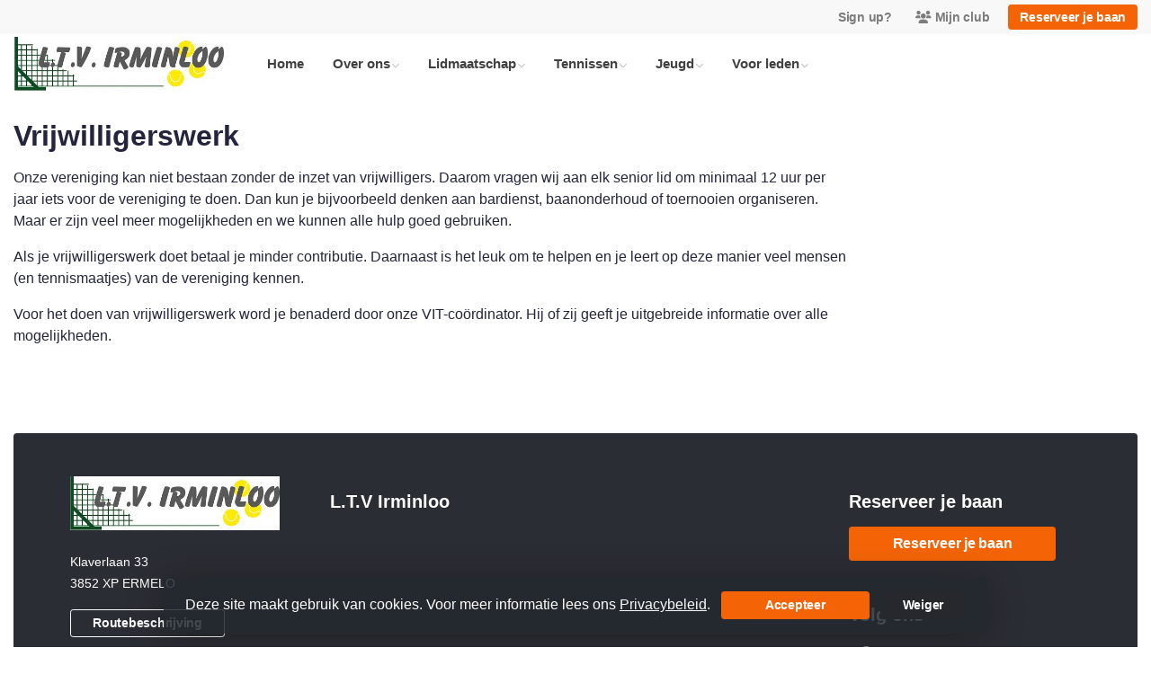

--- FILE ---
content_type: text/html; charset=utf-8
request_url: https://www.irminloo.nl/Vrijwilligerswerk
body_size: 9189
content:


<!DOCTYPE html>
<html>
<head>
    <meta charset="utf-8">

        <title>L.T.V Irminloo</title>

    <meta name="viewport" content="initial-scale=1.0, maximum-scale=1.0, user-scalable=0, width=device-width" />
    <meta name="format-detection" content="telephone=no">
    <meta name="description" content="Onze vereniging kan niet bestaan zonder de inzet van vrijwilligers. Daarom vragen wij aan elk senior lid om minimaal 12 uur per jaar iets voor de vereniging te doen. Dan ku">
    <meta name="author" content="">
    <meta name="keywords" content="" />
    <meta http-equiv="Cache-Control" content="no-cache, no-store, must-revalidate" />
    <meta http-equiv="Pragma" content="no-cache" />
    <meta http-equiv="Expires" content="0" />
    <meta property="og:site_name" content="L.T.V Irminloo">



        <meta property="og:description" content="Onze vereniging kan niet bestaan zonder de inzet van vrijwilligers. Daarom vragen wij aan elk senior lid om minimaal 12 uur per jaar iets voor de vereniging te doen. Dan ku">



    
    
    




        <link rel="shortcut icon" href="https://storage.knltb.club/logos/5d1cb0a9-8286-4421-9c05-32a18fec9f94" />

    <link rel="preload" href="/Content/webfonts/fa-brands-400.woff2" as="font" type="font/woff2" crossorigin="anonymous">
    <link rel="preload" href="/Content/webfonts/fa-solid-900.woff2" as="font" type="font/woff2" crossorigin="anonymous">

    <link href="https://static.heylisa.nl/Vendor/fontawesome/css/all.min.css" rel="stylesheet"/>

    <link href="/Template3/css?v=_EnnDmjMWMmHQnx8suQdFpvfyn_2fz38tQNo8sEf9Fk1" rel="stylesheet"/>

    
    <link href="/bundles/parsley/css?v=6x-PIxXwfApvbiPWpECJVlUW64v-WMCUP0xNJXbr4Ww1" rel="stylesheet"/>

    <link href="/content/baselayout?v=Fk_VDIRLnoliZc46aQYCLYzaJwSyU32BR4FJphT7Poo1" rel="stylesheet"/>

    <link href="https://static.heylisa.nl/Vendor/simple-line-icons/css/simple-line-icons.min.css" rel="stylesheet"/>

    
    <link href="/bundles/datepicker/css?v=1_W3GDxuMJPd1skVWvSbGA396Rd6D6ZR1iBeoT50Ruw1" rel="stylesheet"/>

    <link href="/bundles/owl-pages?v=XQFocsJAII1LNZRyD8pY9mxdaWDJpCjmaSHDpX7x8R01" rel="stylesheet"/>

    



        <style>
        ::selection,.mark,mark{background:rgba(244,100,7,0.4)}.divider,.owl-theme .owl-dots .owl-dot.active span,.owl-theme .owl-dots .owl-dot:hover span{background:#f46407}a,.nav-item .nav-link::after{color:#f46407}body{background-color:#fff}.h1,.h2,.h3,.h4,.h5,.h6,h1,h2,h3,h4,h5,h6{font-family:' ' Montserrat ',' Helvetica Neue ',Helvetica,Arial,sans-serif'}body{font-family:' ' Nunito Sans ',' Helvetica Neue ',Helvetica,Arial,sans-serif'}.btn-primary{background-color:#f46407;border-color:#f46407;color:#fff}.btn-primary:hover,.btn-primary:focus,.topnav .book .btn:hover{background-color:#f8731c;border-color:#f46407;color:#fff}.btn-primary:active,.btn-primary:not([disabled]):not(.disabled):active,.btn-outline-primary:active,.btn-outline-primary:not([disabled]):not(.disabled):active{background-color:#db5a06;border-color:#db5a06}.btn-link,.btn-link:hover{color:#f46407}.btn-white{color:#f46407}.sidebar-courts .courtsoccupation>div:hover{background-color:rgba(244,100,7,0.8)}.sidebar-courts .courtsoccupation>div.occupied:hover{border-color:#f46407}.col-news .box .fa-angle-right{color:#f46407}.btn-primary:focus,.btn-outline-primary:not([disabled]):not(.disabled):active,.btn-primary:not([disabled]):not(.disabled):active{box-shadow:0 0 0 3px rgba(244,100,7,0.5)}.btn-outline-primary,.btn-outline-primary:visited{color:#f46407;border-color:#f46407;background:none}.btn-outline-primary:hover,.btn-outline-primary:focus{background-color:#f46407;border-color:#f46407;color:#fff}.btn-secondary{border-color:#0d811b;background-color:#0d811b;color:#fff}.btn-secondary:hover,.btn-secondary:focus,.btn-secondary:active{border-color:#46484a;background-color:#46484a;color:#fff}.btn-outline-secondary,.btn-outline-secondary:visited{color:#696b6e;border-color:#696b6e;background:none}.btn-outline-secondary:hover,.btn-outline-secondary:focus,.btn-outline-secondary:active{border-color:#696b6e;background:#696b6e;color:#fff}.content-block-inner:before{background:-moz-linear-gradient(left,rgba(244,100,7,0) 0%,#f46407 100%);background:-webkit-linear-gradient(left,rgba(244,100,7,0) 0%,#f46407 100%);background:linear-gradient(left,rgba(244,100,7,0) 0%,#f46407 100%)}.signup .content-block-inner,.content-block-inner:after{background:#f46407 !important}.signup:before{background:#f46407}.share .share_list_item .share_em:hover{color:#f46407}body:not(.index) nav .btn-outline-white,.scroll nav .btn-outline-white,.nav-open nav .btn-outline-white,.scroll nav .btn-outline-white:visited{color:#f46407;border-color:#f46407}.scroll nav .btn-outline-white:hover{background:#f46407;color:#fff}.form-control-custom:focus{border-color:#f46407 !important}header .social li a:hover{color:#f46407 !important}.home .newsitems article a:hover h3{color:#f46407}nav.mainnav button::after,.dropdown-item.active,.dropdown-item:active{background:#f46407 !important}@media only screen and (max-width:991px){.nav-link:hover,.nav-link:focus,.nav-link:active,.dropdown-menu a:active{color:#f46407 !important}}
    </style>
<style>
    
</style>



        <link href="https://fonts.googleapis.com/css?family=Nunito+Sans:400,600|Pacifico" rel="stylesheet">


    <!--[if lt IE 9]>
        <script src="js/html5shiv.js"></script>
        <script src="js/respond.min.js"></script>
    <![endif]-->


</head>
<body class="container contactpage">
    <div style="display: none;">
        
    
    


        <input id="js-globals-input" name="js-globals-input" type="hidden" value="{&quot;cultureCode&quot;:&quot;nl-NL&quot;,&quot;cultureShortCode&quot;:&quot;nl&quot;,&quot;dateFormat&quot;:&quot;D-M-YYYY&quot;,&quot;urlDateFormat&quot;:&quot;MM/DD/YYYY&quot;,&quot;settings&quot;:{},&quot;urls&quot;:{},&quot;translations&quot;:{&quot;editQuestion&quot;:&quot;Weet je zeker dat je dit item wilt bewerken?&quot;,&quot;deleteTitle&quot;:&quot;Weet u zeker dat u dit wilt verwijderen?&quot;,&quot;deleteText&quot;:&quot;Deze actie is niet omkeerbaar!&quot;,&quot;deleteConfirmButtonText&quot;:&quot;Ja, verwijder het!&quot;,&quot;deleteCancelButtonText&quot;:&quot;Annuleren&quot;,&quot;yesText&quot;:&quot;Ja&quot;,&quot;noText&quot;:&quot;Nee&quot;,&quot;copyButtonText&quot;:&quot;Kopieer&quot;,&quot;csvButtonText&quot;:&quot;Exporteer&quot;,&quot;printButtonText&quot;:&quot;Afdrukken&quot;,&quot;unsavedChangesMessage&quot;:&quot;Er zijn aanpassingen gedaan die nog niet zijn opgeslagen. Weet je zeker dat je de pagina wilt verlaten en de wijzigingen niet wilt opslaan?&quot;,&quot;errorMessage&quot;:&quot;Fout opgetreden. Probeer het nog eens.&quot;,&quot;personalData&quot;:&quot;Persoonlijke gegevens&quot;,&quot;okText&quot;:&quot;OK&quot;,&quot;showAllNotifications&quot;:&quot;Toon alle meldingen&quot;,&quot;clubsTableEmpty&quot;:&quot;Er zijn geen verenigingen om te tonen&quot;,&quot;confirm&quot;:&quot;Bevestigen&quot;},&quot;userData&quot;:{&quot;clubName&quot;:&quot;L.T.V Irminloo&quot;,&quot;clubCode&quot;:&quot;13722&quot;}}"></input>
    </div>

    <div>
        
    </div>

    <script>
        global = {
            cultureCode: 'nl-NL',
            cultureShortCode: 'nl',
            dateFormat: 'D-M-YYYY',
            urlDateFormat: 'MM/DD/YYYY',
        };
    </script>

    



<style>
    .mainnav .navtogglerclose {
        display: none;
    }

    .mainnav.open .navtogglerclose {
        display: block;
    }
</style>

<div class="navigation fixed-top">
    <div class="topnav">
        <ul class="nav justify-content-center justify-content-lg-end align-items-center container">
            <li class="nav-item myaccount create">
                        <a class="btn btn-sm btn-link text-black-50" href="/lid-worden" data-localize="Client.Shared.SignUp"> Sign up?</a>
            </li>
            <li class="nav-item myaccount">
                <a class="btn btn-sm btn-link text-black-50" href="/mijn" data-localize="Client.Shared.MyProfile"><i class="fas fa-users mr-1"></i>Mijn club</a>
            </li>
                <li class="nav-item book ml-2">
                    <a class="btn btn-sm btn-primary" href="/me/Reservations" data-localize="Client.Shared.BookCourt">Reserveer je baan</a>
                </li>


            


        </ul>
    </div>


    <div class="navholder container">
        <div class="row">



            <nav class="mainnav">

                <!-- THEMESETTING NAV: Nav button sticky top-->
                <button class="navbar-toggler d-lg-none" type="button" data-toggle="collapse" aria-expanded="false" aria-label="Toggle navigation" count="9">
                    <span class="navbar-toggler-bars"></span>
                    MENU
                </button>
                <button class="navbar-toggler d-lg-none navtogglerclose" type="button" data-toggle="collapse" aria-expanded="false" aria-label="Toggle navigation" count="9">
                    <span class="navbar-toggler-bars"></span>
                </button>

                <!-- /THEMESETTING NAV: Nav button sticky top-->
                <!-- THEMESETTING NAV: Nav button sticky bottom-->
                <button class="navbar-toggler d-lg-none navtogglerbottom" type="button" data-toggle="collapse" aria-expanded="false" aria-label="Toggle navigation" count="9">
                    <span class="navbar-toggler-bars"></span>
                    MENU
                </button>
                <button class="navbar-toggler d-lg-none navtogglerbottomclose" type="button" data-toggle="collapse" aria-expanded="false" aria-label="Toggle navigation" count="9"><span class="navbar-toggler-bars"></span></button>
                <!-- /THEMESETTING NAV: Nav button sticky bottom-->

                <ul class="links justify-content-left align-items-center">
                    <li class="logo"><a class="navbar-brand" href="/"><img src="https://storage.knltb.club/logos/39cd0d2d-d51a-4d6f-9042-35b6cb61e172.jpg" alt="L.T.V Irminloo" class="img-fluid" width="" height=""></a></li>
                    <li class="nav-item"><a class="nav-link" data-localize="Client.Shared.Home" href="/">Home</a></li>
<li class="dropdown nav-item"><a class="nav-link" href="#" role="button">Over ons</a><span aria-expanded="false" aria-haspopup="true" class="dropdown-toggle d-lg-none" data-toggle="dropdown"></span><ul class="dropdown-menu"><li><a class="dropdown-item" href="/vereniging">Vereniging</a></li><li><a class="dropdown-item" href="/bestuur_en_contactpersonen">Bestuur en contactpersonen</a></li><li><a class="dropdown-item" href="/accommodatie">Accommodatie en adres</a></li><li><a class="dropdown-item" href="/statuten_reglementen_en_protocollen">Onze regels</a></li><li><a class="dropdown-item" href="/historie_vereniging">Historie vereniging</a></li><li><a class="dropdown-item" href="/sponsors">Sponsors</a></li></ul></li><li class="dropdown nav-item"><a class="nav-link" href="#" role="button">Lidmaatschap</a><span aria-expanded="false" aria-haspopup="true" class="dropdown-toggle d-lg-none" data-toggle="dropdown"></span><ul class="dropdown-menu"><li><a class="dropdown-item" href="/Lidmaatschap"> Lidmaatschap</a></li><li><a class="dropdown-item" href="/Studenten">Studenten</a></li><li><a class="dropdown-item" href="/MKMT"> Maak Kennis Met Tennis (MKMT)</a></li><li><a class="dropdown-item" href="/zomerlidmaatschap">Zomerlidmaatschap</a></li><li><a class="dropdown-item" href="/Vrijwilligerswerk">Vrijwilligerswerk</a></li><li><a class="dropdown-item" href="/contributie_en_tarieven">Contributie en tarieven</a></li><li><a class="dropdown-item" href="/Inschrijven">Inschrijven</a></li><li><a class="dropdown-item" href="/Opzeggen">Opzeggen</a></li></ul></li><li class="dropdown nav-item"><a class="nav-link" href="#" role="button">Tennissen</a><span aria-expanded="false" aria-haspopup="true" class="dropdown-toggle d-lg-none" data-toggle="dropdown"></span><ul class="dropdown-menu"><li><a class="dropdown-item" href="/social_tennis_en_events">Social tennis</a></li><li><a class="dropdown-item" href="/training_2">Training</a></li><li><a class="dropdown-item" href="/competitie_2">Competitie</a></li><li><a class="dropdown-item" href="/recreatie_toernooien">Toernooien</a></li><li><a class="dropdown-item" href="/laddercompetitie">Laddercompetitie</a></li><li><a class="dropdown-item" href="/introducee_bij_irminloo">Introducees</a></li><li><a class="dropdown-item" href="/wads">WADS</a></li><li><a class="dropdown-item" href="/baan_huren"> Baan huren</a></li></ul></li><li class="dropdown nav-item"><a class="nav-link" href="#" role="button">Jeugd</a><span aria-expanded="false" aria-haspopup="true" class="dropdown-toggle d-lg-none" data-toggle="dropdown"></span><ul class="dropdown-menu"><li><a class="dropdown-item" href="/lidmaatschap___jeugd">Lidmaatschap</a></li><li><a class="dropdown-item" href="/maak_kennis_met_tennis_mkmt__jeugd">Maak Kennis Met Tennis (MKMT)</a></li><li><a class="dropdown-item" href="/trainingen__jeugd">Trainingen</a></li><li><a class="dropdown-item" href="/toernooien_en_trainingsweek__jeugd">Toernooien en Trainingsweek</a></li><li><a class="dropdown-item" href="/competitie_spelen">Competitie spelen</a></li><li><a class="dropdown-item" href="/ouders_als_vrijwilliger">Ouders als vrijwilliger</a></li></ul></li><li class="dropdown nav-item"><a class="nav-link" href="#" role="button">Voor leden</a><span aria-expanded="false" aria-haspopup="true" class="dropdown-toggle d-lg-none" data-toggle="dropdown"></span><ul class="dropdown-menu"><li><a class="dropdown-item" href="/webcam">Webcam foto’s (voor leden)</a></li><li><a class="dropdown-item" href="/alv_informatie">ALV Informatie (voor leden)</a></li><li><a class="dropdown-item" href="/declaratie_voor_leden">Declaratie (voor leden)</a></li><li><a class="dropdown-item" href="/clubkampioenen">Clubkampioenen</a></li></ul></li>
                </ul>
                <div class="morelinks">
                    <button class="more" count=""><i class="fas fa-ellipsis-h"></i><span class="btn-bridge"></span></button>
                    <ul class="hidden-links dropdown-menu hidden">
                    </ul>
                </div>
            </nav>
        </div>
    </div>
</div>






    <main class="" role="main">
        <section class="content">
            <div class="container">
                <div class="row">

                    <section class="contactform col col-lg-9 pt-3 mb-5">
                        <div class="w-100 mt-3 mb-5">
                            <h1 class="h2 font-weight-bold mb-2">Vrijwilligerswerk</h1>
                            




<div class="custom-page-content-container">
    <p><p>Onze vereniging kan niet bestaan zonder de inzet van vrijwilligers. Daarom vragen wij aan elk senior lid om minimaal 12 uur per jaar iets voor de vereniging te doen. Dan kun je bijvoorbeeld denken aan bardienst, baanonderhoud of toernooien organiseren. Maar er zijn veel meer mogelijkheden en we kunnen alle hulp goed gebruiken.</p>
<p>Als je vrijwilligerswerk doet betaal je minder contributie. Daarnaast is het leuk om te helpen en je leert op deze manier veel mensen (en tennismaatjes) van de vereniging kennen.</p>
<p>Voor het doen van vrijwilligerswerk word je benaderd door onze VIT-coördinator. Hij of zij geeft je uitgebreide informatie over alle mogelijkheden.</p></p>
</div>








<style>
@media (max-width: 767px) { 
    .custom-page-content-container img {
        display: block;
        width: 100%;
        height: auto;
    }
 }
</style>



                        </div>
                    </section>

                            <div class="sidebar-right col-12 col-lg-3 mb-5 mt-3" id="sidebar" data-url="/Ajax/Home/GetSidebar">

                            </div>
                </div>
            </div>
        </section>

        <div id="sponsor-list" data-url="/Ajax/Sponsor/GetSponsors">
        </div>
    </main>




    <footer class="footer py-5 text-center text-md-left">
        <div class="container">
            <div class="row">
                <div class="col-12 col-md-6 col-lg-3">
                    <img src="https://storage.knltb.club/logos/55678885-1267-45c4-8bae-bbb8884d2917.jpg" alt="marker" width="" height="60" class="mb-4">

                        <p>Klaverlaan   33  <br> 3852 XP     ERMELO                </p>
                        <a href="https://www.google.nl/maps/dir//Klaverlaan   33   3852 XP     ERMELO                " class="btn btn-sm btn-outline-light px-4 mb-3" target="_blank" rel="noopener noreferrer">Routebeschrijving</a>
                    <p>
                            <i class="fas fa-envelope"></i> <a href="/cdn-cgi/l/email-protection#056c6b636a456c77686c6b696a6a2b6b69"><span class="__cf_email__" data-cfemail="b0d9ded6dff0d9c2ddd9dedcdfdf9ededc">[email&#160;protected]</span></a><br>
                                                    <i class="fas fa-phone"></i> <a href="tel:+31 341 554 731">+31 341 554 731</a>
                    </p>
                        <p>KVK-nummer: 40094023</p>
                </div>


                <div class="col-12 col-md-6 col-lg-3 pr-4">
                    <h5 class="mt-3">L.T.V Irminloo</h5>
                </div>
                <div class="col-12 col-md-6 col-lg-3" id="template3_footer_news" data-url="/Ajax/Home/GetNewsFooter">
                </div>
                <div class="col-12 col-md-6 col-lg-3">
                        <h5 class="mt-3" data-localize="Client.Shared.BookCourt">Reserveer je baan</h5>
                        <a href="/me/Reservations" class="btn btn-primary px-5" data-localize="Client.Shared.BookCourt">Reserveer je baan</a>
                        <h5 class="mt-5">Volg ons</h5>
                    <ul class="social">
                            <li>
                                <a href="https://www.facebook.com/irminloo" title="Facebook" class="fab fa-facebook-f"></a>
                            </li>
                                                                        <div class="clear"></div>
                    </ul>
                </div>
            </div>
        </div>
    </footer>
    <div class="copyright py-2">
        <div class="container">
            <div class="row">
                <div class="col-md-12 text-center text-md-right">
                    <p>
                        Copyright 2026 &copy; L.T.V Irminloo -
                            <a href="https://www.knltb.club/" title="KNLTB.Club" target="_blank" rel="noopener noreferrer"> Powered by KNLTB.Club - Built by LISA </a>
                    </p>
                </div>

                <div class="col-md-6 text-center text-md-right">

                </div>
            </div>
        </div>
    </div>




    <script data-cfasync="false" src="/cdn-cgi/scripts/5c5dd728/cloudflare-static/email-decode.min.js"></script><script type='text/javascript'>
        !(function (cfg){function e(){cfg.onInit&&cfg.onInit(n)}var x,w,D,t,E,n,C=window,O=document,b=C.location,q="script",I="ingestionendpoint",L="disableExceptionTracking",j="ai.device.";"instrumentationKey"[x="toLowerCase"](),w="crossOrigin",D="POST",t="appInsightsSDK",E=cfg.name||"appInsights",(cfg.name||C[t])&&(C[t]=E),n=C[E]||function(g){var f=!1,m=!1,h={initialize:!0,queue:[],sv:"8",version:2,config:g};function v(e,t){var n={},i="Browser";function a(e){e=""+e;return 1===e.length?"0"+e:e}return n[j+"id"]=i[x](),n[j+"type"]=i,n["ai.operation.name"]=b&&b.pathname||"_unknown_",n["ai.internal.sdkVersion"]="javascript:snippet_"+(h.sv||h.version),{time:(i=new Date).getUTCFullYear()+"-"+a(1+i.getUTCMonth())+"-"+a(i.getUTCDate())+"T"+a(i.getUTCHours())+":"+a(i.getUTCMinutes())+":"+a(i.getUTCSeconds())+"."+(i.getUTCMilliseconds()/1e3).toFixed(3).slice(2,5)+"Z",iKey:e,name:"Microsoft.ApplicationInsights."+e.replace(/-/g,"")+"."+t,sampleRate:100,tags:n,data:{baseData:{ver:2}},ver:undefined,seq:"1",aiDataContract:undefined}}var n,i,t,a,y=-1,T=0,S=["js.monitor.azure.com","js.cdn.applicationinsights.io","js.cdn.monitor.azure.com","js0.cdn.applicationinsights.io","js0.cdn.monitor.azure.com","js2.cdn.applicationinsights.io","js2.cdn.monitor.azure.com","az416426.vo.msecnd.net"],o=g.url||cfg.src,r=function(){return s(o,null)};function s(d,t){if((n=navigator)&&(~(n=(n.userAgent||"").toLowerCase()).indexOf("msie")||~n.indexOf("trident/"))&&~d.indexOf("ai.3")&&(d=d.replace(/(\/)(ai\.3\.)([^\d]*)$/,function(e,t,n){return t+"ai.2"+n})),!1!==cfg.cr)for(var e=0;e<S.length;e++)if(0<d.indexOf(S[e])){y=e;break}var n,i=function(e){var a,t,n,i,o,r,s,c,u,l;h.queue=[],m||(0<=y&&T+1<S.length?(a=(y+T+1)%S.length,p(d.replace(/^(.*\/\/)([\w\.]*)(\/.*)$/,function(e,t,n,i){return t+S[a]+i})),T+=1):(f=m=!0,s=d,!0!==cfg.dle&&(c=(t=function(){var e,t={},n=g.connectionString;if(n)for(var i=n.split(";"),a=0;a<i.length;a++){var o=i[a].split("=");2===o.length&&(t[o[0][x]()]=o[1])}return t[I]||(e=(n=t.endpointsuffix)?t.location:null,t[I]="https://"+(e?e+".":"")+"dc."+(n||"services.visualstudio.com")),t}()).instrumentationkey||g.instrumentationKey||"",t=(t=(t=t[I])&&"/"===t.slice(-1)?t.slice(0,-1):t)?t+"/v2/track":g.endpointUrl,t=g.userOverrideEndpointUrl||t,(n=[]).push((i="SDK LOAD Failure: Failed to load Application Insights SDK script (See stack for details)",o=s,u=t,(l=(r=v(c,"Exception")).data).baseType="ExceptionData",l.baseData.exceptions=[{typeName:"SDKLoadFailed",message:i.replace(/\./g,"-"),hasFullStack:!1,stack:i+"\nSnippet failed to load ["+o+"] -- Telemetry is disabled\nHelp Link: https://go.microsoft.com/fwlink/?linkid=2128109\nHost: "+(b&&b.pathname||"_unknown_")+"\nEndpoint: "+u,parsedStack:[]}],r)),n.push((l=s,i=t,(u=(o=v(c,"Message")).data).baseType="MessageData",(r=u.baseData).message='AI (Internal): 99 message:"'+("SDK LOAD Failure: Failed to load Application Insights SDK script (See stack for details) ("+l+")").replace(/\"/g,"")+'"',r.properties={endpoint:i},o)),s=n,c=t,JSON&&((u=C.fetch)&&!cfg.useXhr?u(c,{method:D,body:JSON.stringify(s),mode:"cors"}):XMLHttpRequest&&((l=new XMLHttpRequest).open(D,c),l.setRequestHeader("Content-type","application/json"),l.send(JSON.stringify(s)))))))},a=function(e,t){m||setTimeout(function(){!t&&h.core||i()},500),f=!1},p=function(e){var n=O.createElement(q),e=(n.src=e,t&&(n.integrity=t),n.setAttribute("data-ai-name",E),cfg[w]);return!e&&""!==e||"undefined"==n[w]||(n[w]=e),n.onload=a,n.onerror=i,n.onreadystatechange=function(e,t){"loaded"!==n.readyState&&"complete"!==n.readyState||a(0,t)},cfg.ld&&cfg.ld<0?O.getElementsByTagName("head")[0].appendChild(n):setTimeout(function(){O.getElementsByTagName(q)[0].parentNode.appendChild(n)},cfg.ld||0),n};p(d)}cfg.sri&&(n=o.match(/^((http[s]?:\/\/.*\/)\w+(\.\d+){1,5})\.(([\w]+\.){0,2}js)$/))&&6===n.length?(d="".concat(n[1],".integrity.json"),i="@".concat(n[4]),l=window.fetch,t=function(e){if(!e.ext||!e.ext[i]||!e.ext[i].file)throw Error("Error Loading JSON response");var t=e.ext[i].integrity||null;s(o=n[2]+e.ext[i].file,t)},l&&!cfg.useXhr?l(d,{method:"GET",mode:"cors"}).then(function(e){return e.json()["catch"](function(){return{}})}).then(t)["catch"](r):XMLHttpRequest&&((a=new XMLHttpRequest).open("GET",d),a.onreadystatechange=function(){if(a.readyState===XMLHttpRequest.DONE)if(200===a.status)try{t(JSON.parse(a.responseText))}catch(e){r()}else r()},a.send())):o&&r();try{h.cookie=O.cookie}catch(k){}function e(e){for(;e.length;)!function(t){h[t]=function(){var e=arguments;f||h.queue.push(function(){h[t].apply(h,e)})}}(e.pop())}var c,u,l="track",d="TrackPage",p="TrackEvent",l=(e([l+"Event",l+"PageView",l+"Exception",l+"Trace",l+"DependencyData",l+"Metric",l+"PageViewPerformance","start"+d,"stop"+d,"start"+p,"stop"+p,"addTelemetryInitializer","setAuthenticatedUserContext","clearAuthenticatedUserContext","flush"]),h.SeverityLevel={Verbose:0,Information:1,Warning:2,Error:3,Critical:4},(g.extensionConfig||{}).ApplicationInsightsAnalytics||{});return!0!==g[L]&&!0!==l[L]&&(e(["_"+(c="onerror")]),u=C[c],C[c]=function(e,t,n,i,a){var o=u&&u(e,t,n,i,a);return!0!==o&&h["_"+c]({message:e,url:t,lineNumber:n,columnNumber:i,error:a,evt:C.event}),o},g.autoExceptionInstrumented=!0),h}(cfg.cfg),(C[E]=n).queue&&0===n.queue.length?(n.queue.push(e),n.trackPageView({})):e();})({
            src: "https://js.monitor.azure.com/scripts/b/ai.3.gbl.min.js",
            // name: "appInsights", // Global SDK Instance name defaults to "appInsights" when not supplied
            // ld: 0, // Defines the load delay (in ms) before attempting to load the sdk. -1 = block page load and add to head. (default) = 0ms load after timeout,
            // useXhr: 1, // Use XHR instead of fetch to report failures (if available),
            // dle: true, // Prevent the SDK from reporting load failure log
            crossOrigin: "anonymous", // When supplied this will add the provided value as the cross origin attribute on the script tag
            // onInit: null, // Once the application insights instance has loaded and initialized this callback function will be called with 1 argument -- the sdk instance (DON'T ADD anything to the sdk.queue -- As they won't get called)
            // sri: false, // Custom optional value to specify whether fetching the snippet from integrity file and do integrity check
            cfg: { // Application Insights Configuration
            connectionString: 'InstrumentationKey=c3118f3c-7683-4752-b28e-00740d527661;IngestionEndpoint=https://westeurope-4.in.applicationinsights.azure.com/;LiveEndpoint=https://westeurope.livediagnostics.monitor.azure.com/;ApplicationId=a89aa0a1-c676-46df-aaa0-7b073929d7d1',
            samplingPercentage: 25
        }});
    </script>

    <script src="/bundles/jquery?v=7CQv5VtlR7Dwp5tV1n-AA9KCU0a7ROA-j_bUe29PjHY1"></script>

    <script src="/bundles/purify/js?v=8gCsU8bUYkXNzhs9ra-QDsXiWt88P1rUOGSCRi1nPGI1"></script>

    <script src="/scripts/localize?v=F3r7hIqCXuCbaXqk0PuYFOhbcMA0vD8ImI5bukfDsd01"></script>


    <script type="application/ld+json">
        {
        "@context": "http://schema.org",
        "@type": "TennisComplex",
        "address": {
        "@type": "PostalAddress",
        "streetAddress": "Klaverlaan   33  ",
        "postalCode": "3852 XP    ",
        "addressLocality": "ERMELO                "
        },
        "name": "L.T.V Irminloo",
        "image": "https://storage.knltb.club/logos/8e697cdf-e0fb-4fbc-a324-45e5f9db2678.jpg",
        "telephone": "+31 341 554 731",
        "url": "https://www.irminloo.nl"
        }
    </script>

    <script src="https://cdnjs.cloudflare.com/ajax/libs/popper.js/1.11.0/umd/popper.min.js" integrity="sha384-b/U6ypiBEHpOf/4+1nzFpr53nxSS+GLCkfwBdFNTxtclqqenISfwAzpKaMNFNmj4" crossorigin="anonymous"></script>
    <script src="https://cdnjs.cloudflare.com/ajax/libs/tether/1.4.0/js/tether.min.js" integrity="sha384-DztdAPBWPRXSA/3eYEEUWrWCy7G5KFbe8fFjk5JAIxUYHKkDx6Qin1DkWx51bBrb" crossorigin="anonymous"></script>

    <script src="/scripts/baselayout?v=qFc7D43YbFcAp1fZ0Zd5aXzMojtMKLXWq4pXrcWegC01"></script>


    <script src="/Template3/js?v=qzXfxvW-ozsorQ9A1Yh22IvO9V2ufkuV8e_a-hc2-fY1"></script>


    
    
    <script src="/bundles/datepicker/js?v=4edE6LTdxvnozIqvAsRGFk2c7tQNfcfmR_1Vmv48FRM1"></script>

    <script src="/scripts/owl-pages?v=N9cVrZVZkpbI1IbZ2nmP6o072QecqlXqw5S7jHSG67E1"></script>

    <script src="/scripts/layoutHome?v=Ai5Up6vOpeZEwdv1HRW5RCGAQn4k3h_yru2kcgLaKUs1"></script>

    <script src="/scripts/sidebar?v=EPfUSBkkBO1aOJJSHE5h2fHOKyUBuL5AXvs-vOP2KUM1"></script>

    



<link href="/bundles/cookie-law-info-bar/css?v=S_NsWeXYyzDhV4tBfzLBEfywqHpAl8t8TVXqLKjTwko1" rel="stylesheet"/>
        <div class="py-3 fixed-bottom cookie-law-info-bar" style="display:none;">
            <span class="mx-4">

                Deze site maakt gebruik van cookies. Voor meer informatie lees ons <a href="https://www.knltb.club/privacy/" target="_blank" rel="noopener noreferrer" class="btn-link text-light"><u>Privacybeleid</u></a>.
                <div class="clearfix d-sm-none"></div>
                <a ref="javascript:void(0)" onclick="" id="cookie_accept" class="btn btn-sm btn-primary mx-2 px-5">Accepteer</a>  <a ref="javascript:void(0)" onclick="" id="cookie_reject" class="btn btn-sm btn-secondary px-4">Weiger</a>
            </span>
        </div>
<script src="/bundles/cookie-law-info-bar/js?v=-TKS4hSzMP-iB0AqQwkprG4oOzOk_yYz7qc2WhOn87A1"></script>

    <!-- Google Analytics -->

<script>
        (function (i, s, o, g, r, a, m) {
            i['GoogleAnalyticsObject'] = r; i[r] = i[r] || function () {
                (i[r].q = i[r].q || []).push(arguments)
            }, i[r].l = 1 * new Date(); a = s.createElement(o),
            m = s.getElementsByTagName(o)[0]; a.async = 1; a.src = g; m.parentNode.insertBefore(a, m)
        })(window, document, 'script', 'https://www.google-analytics.com/analytics.js', 'ga');

        ga('set', 'anonymizeIp', true);
        ga('create', 'UA-102449622-1', 'auto');
      

        ga('send', 'pageview');
    </script>
    <!-- End Google Analytics -->  

    <script src="/bundles/resource-manager?v=RXtmXNvvOZPOoFm3t_hg-sKcPMOVgPxGHXNhAw19K6U1"></script>


</body>
</html>

--- FILE ---
content_type: text/css; charset=utf-8
request_url: https://www.irminloo.nl/bundles/parsley/css?v=6x-PIxXwfApvbiPWpECJVlUW64v-WMCUP0xNJXbr4Ww1
body_size: -771
content:
input.parsley-success,select.parsley-success,textarea.parsley-success{color:#468847;background-color:#dff0d652!important;border:1px solid #8bc34a}input.parsley-error,select.parsley-error,textarea.parsley-error{color:#f44336;background-color:#fcf8f8!important;border:1px solid #f44336}.parsley-errors-list{margin:2px 0 3px;padding:0;list-style-type:none;font-size:.9em;line-height:.9em;opacity:0;transition:all .3s ease-in;-o-transition:all .3s ease-in;-moz-transition:all .3s ease-in;-webkit-transition:all .3s ease-in}.parsley-errors-list.filled{opacity:1}